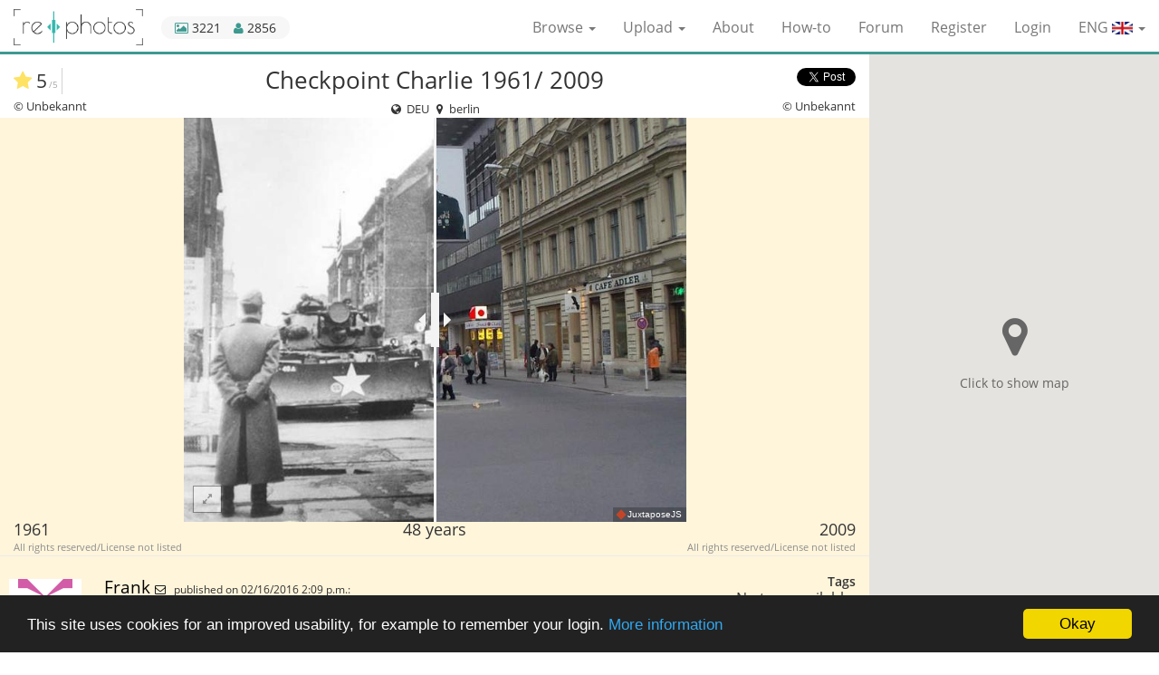

--- FILE ---
content_type: text/html; charset=utf-8
request_url: https://www.re.photos/en/compilation/267/
body_size: 38383
content:








<!DOCTYPE html>
<html lang="en">
<head>
    <meta charset="utf-8">
    <meta http-equiv="X-UA-Compatible" content="IE=edge">
    <meta name="viewport" content="width=device-width, initial-scale=1">
    <title>Before and After: Checkpoint Charlie 1961/ 2009 (1961 & 2009)</title>
    
    <meta name="description" content="Konfrontation der Alliierten im Oktober 1961 in Berlin.">
    


    <link rel="alternate" href="https://www.re.photos/compilation/267/" hreflang="x-default">
    
        <link rel="alternate" hreflang="en" href="https://www.re.photos/en/compilation/267/">
    
        <link rel="alternate" hreflang="de" href="https://www.re.photos/de/compilation/267/">
    
        <link rel="alternate" hreflang="fr" href="https://www.re.photos/fr/compilation/267/">
    

    <link rel="shortcut icon" href="https://rephotos.fra1.cdn.digitaloceanspaces.com/static/img/favicon.c387f0705200.png" type="image/png">
    <link rel="icon" href="https://rephotos.fra1.cdn.digitaloceanspaces.com/static/img/favicon.c387f0705200.png" type="image/png">

    <meta property="fb:app_id" content="1170350076350537">
    <meta name="ahrefs-site-verification" content="bb8c33159598a73f07d6b2d19e6cab87104c502f4d3be0e00d3590d6523ab76a">
    
    <link href="https://rephotos.fra1.cdn.digitaloceanspaces.com/static/css/compilation_detail_compiled.d22efc34adf1.css" rel="stylesheet" type="text/css" media="all" />

    
        <meta property="og:type" content="website">
        <meta property="og:url" content="https://www.re.photos/en/compilation/267/">
        <meta property="og:title" content="Checkpoint Charlie 1961/ 2009 | 1961 - 2009">
        <meta property="og:description" content="Konfrontation der Alliierten im Oktober 1961 in Berlin.">
        <meta property="og:site_name" content="re.photos">
        <meta property="og:image" content="https://rephotos.fra1.cdn.digitaloceanspaces.com/compilations/video-poster/6efed1a7-06b1-4dbd-83be-68ed7bb66e2a.jpg">
        <meta property="og:image:secure_url" content="https://rephotos.fra1.cdn.digitaloceanspaces.com/compilations/video-poster/6efed1a7-06b1-4dbd-83be-68ed7bb66e2a.jpg">
        <meta property="og:image:type" content="image/jpeg">
        <meta property="og:image:width" content="787">
        <meta property="og:image:height" content="633">
        <meta property="og:video" content="https://rephotos.fra1.cdn.digitaloceanspaces.com/compilations/video/85518c72-8a7f-47d0-a9e5-3f49196cd3c8.mp4">
        <meta property="og:video:secure_url" content="https://rephotos.fra1.cdn.digitaloceanspaces.com/compilations/video/85518c72-8a7f-47d0-a9e5-3f49196cd3c8.mp4">
        <meta property="og:video:type" content="video/mp4">
        <meta property="og:video:width" content="787">
        <meta property="og:video:height" content="633">
        <meta property="og:locale" content="en_US">
        
            <meta property="og:locale:alternate" content="de_DE">
        


        <meta name="twitter:card" content="player">
        <meta name="twitter:site" content="@www_re_photos">
        <meta name="twitter:site:id" content="753984567841660928">
        <meta name="twitter:title" content="Checkpoint Charlie 1961/ 2009 | 1961 - 2009">
        <meta name="twitter:description" content="Konfrontation der Alliierten im Oktober 1961 in Berlin.">
        <meta name="twitter:image" content="https://rephotos.fra1.cdn.digitaloceanspaces.com/compilations/video-poster/5b10cfaa-d05c-4ab9-a687-889677d4a365.jpg">
        <meta name="twitter:player" content="https://www.re.photos/en/social_media_video/compilation/267/">
        <meta name="twitter:player:width" content="640">
        <meta name="twitter:player:height" content="480">
        <meta name="twitter:player:stream" content="https://rephotos.fra1.cdn.digitaloceanspaces.com/compilations/video/a92d0c46-64d0-48c6-b45b-7e0a8541f6ef.mp4">
        <meta name="twitter:player:stream:content_type" content="video/mp4 codecs=&quot;avc1.42E01E&quot;">
    


    <link href="https://rephotos.fra1.cdn.digitaloceanspaces.com/static/css/base_compiled.c453565a631d.css" rel="stylesheet" type="text/css" media="all" />

    <!--[if lt IE 9]>
      <script src="https://oss.maxcdn.com/html5shiv/3.7.2/html5shiv.min.js"></script>
      <script src="https://oss.maxcdn.com/respond/1.4.2/respond.min.js"></script>
    <![endif]-->
</head>

<body>

    <!-- Piwik -->
    <script type="text/javascript">
      var _paq = _paq || [];
      _paq.push(['trackPageView']);
      _paq.push(['enableLinkTracking']);
      (function() {
        var u="https://matomo.re.photos/";
        _paq.push(['setTrackerUrl', u+'matomo.php']);
        _paq.push(['setSiteId', 1]);
        var d=document, g=d.createElement('script'), s=d.getElementsByTagName('script')[0];
        g.type='text/javascript'; g.async=true; g.defer=true; g.src=u+'matomo.js'; s.parentNode.insertBefore(g,s);
      })();
    </script>
    <noscript><p><img src="https://matomo.re.photos/matomo.php?idsite=1" style="border:0;" alt="" /></p></noscript>
    <!-- End Piwik Code -->




<nav class="navbar navbar-default navbar-fixed-top">
    <div class="container-fluid">
        <div class="navbar-header">
            <button type="button" class="navbar-toggle collapsed" data-toggle="collapse" data-target="#navbar-collapse"
                    aria-expanded="false">
                <span class="sr-only">Toggle navigation</span>
                <span class="icon-bar"></span>
                <span class="icon-bar"></span>
                <span class="icon-bar"></span>
            </button>
            <a class="navbar-brand" href="/en/"><img src="https://rephotos.fra1.cdn.digitaloceanspaces.com/static/img/rephotos-logo.4c11413d9ae7.png"> </a>
            <div id="stats">
                 <div data-toggle="tooltip" data-placement="bottom" data-container="body" title="3221 compilations" id="stats_images">
                    <i class="fa fa-picture-o"></i> 3221
                </div>
                <div data-toggle="tooltip" data-placement="bottom" title="2856 registered users" id="stats_users">
                    <i class="fa fa-user"></i> 2856
                </div>
            </div>
        </div>
		<div class="collapse navbar-collapse" id="navbar-collapse">
	        <ul class="nav navbar-nav navbar-right">
                <li class="dropdown">
                    <a href="#" class="dropdown-toggle" data-toggle="dropdown" role="button" aria-haspopup="true" aria-expanded="false">Browse <span class="caret"></span></a>
                    <ul class="dropdown-menu">
                        <li><a href="/en/compilation/">Compilations</a></li>
                        <li><a href="/en/template/">Templates</a></li>
                        <li><a href="/en/tags/">Tags</a></li>
                    </ul>
                </li>
                <li class="dropdown">
                    <a href="#" class="dropdown-toggle" data-toggle="dropdown" role="button" aria-haspopup="true" aria-expanded="false">Upload <span class="caret"></span></a>
                    <ul class="dropdown-menu">
                        <li><a href="/en/compilation/create/">Compilations</a></li>
                        <li><a href="/en/template/create/">Templates</a></li>
                    </ul>
                </li>
                <li><a href="/en/about/">About</a></li>
                <li><a href="/en/how_to/">How-to</a></li>
                <li><a href="http://forum.re.photos/">Forum</a></li>

	            
	                <li><a href="/en/account/signup/">Register</a></li>
	                <li><a href="/en/account/login/?next=/en/compilation/267/">Login</a></li>
	            
	            <li class="dropdown" id="language-select">
	                <form action="/i18n/setlang/" method="post">
	                    <input type="hidden" name="csrfmiddlewaretoken" value="XXGiwXy7Gyk5yz4rFj5iCkmNKB9QJTG0bmsGk5Fcwt5jKZJShoV1UOyXR6kHhYnt">
	                    <input name="next" type="hidden" value="https://www.re.photos/compilation/267/">
	                    <a class="dropdown-toggle" data-toggle="dropdown" role="button" aria-haspopup="true"
	                       aria-expanded="false">ENG
	                        <img class="flag" alt="Country flag" src="https://rephotos.fra1.cdn.digitaloceanspaces.com/static/img/ENG.a3e2d05b03f3.png">
	                        <span class="caret"></span>
	                    </a>
	                    <ul class="dropdown-menu">
	                        
	                            <li>
	                                <button name="language" value="de" type="submit">
	                                    DEU
	                                    <img class="flag" alt="Country flag" src="https://rephotos.fra1.cdn.digitaloceanspaces.com/static/img/DEU.3f471d14920f.png">
	                                </button>
	                            </li>
	                        
	                            <li>
	                                <button name="language" value="fr" type="submit">
	                                    FRA
	                                    <img class="flag" alt="Country flag" src="https://rephotos.fra1.cdn.digitaloceanspaces.com/static/img/FRA.2fb5af97bec3.png">
	                                </button>
	                            </li>
	                        
	                    </ul>
	                </form>
	            </li>
	        </ul>
	    </div>
    </div>
</nav>
<noscript>
    <div class="container no_js" id="no_js_error">
        <div class="row">
            <div class="col-xs-12  ">
                <ul id="message_js">
                    <li>JavaScript must be enabled for you to be able to use all features.</li>
                </ul>
            </div>
        </div>
    </div>
</noscript>



    <div class="container-fluid">
        <div class="content-wrapper">
            <div class="row">
                <div class="col-xs-12 col-sm-9 nopadding">
                    <div class="col-xs-12" id="comp_change_buttons">
                        
                    </div>

                    <div class="col-xs-12" id="comp_image_head">
                        <div class="juxta col-xs-12 nopadding text-center">
                            <div class="col-xs-12 nopadding">
                                <div class="col-xs-2 nopadding text-left">
                                    <div class="combined_rating">
                                        <div class="community_rating" data-toggle="tooltip" data-placement="bottom" title="3 ratings">
                                            <div class="star">
                                                
                                                    <i class="fa fa-star" aria-hidden="true"></i>
                                                
                                            </div>

                                            
                                                5<span class="small">/5</span>
                                            
                                        </div>
                                        
                                    </div>
                                </div>
                                <h1 class="col-xs-8 original_text">Checkpoint Charlie 1961/ 2009</h1>
                                
                                    <h1 class="col-xs-8 translated_text">Checkpoint Charlie 1961/ 2009</h1>
                                
                                <div class="col-xs-2 nopadding text-right" id="share_composition">
                                    <div class="fb-share-button"
                                         data-href="https://www.re.photos/en/compilation/267/"
                                         data-layout="button_count"
                                         data-size="small"
                                         data-mobile-iframe="true">
                                        <a class="fb-xfbml-parse-ignore" target="_blank" href="https://www.facebook.com/sharer/sharer.php?u=https%3A//www.re.photos/en/compilation/267/&amp;src=sdkpreparse">
                                            Share
                                        </a>
                                    </div>
                                    <a href="https://twitter.com/share"
                                       class="twitter-share-button"
                                       data-text="Checkpoint Charlie 1961/ 2009"
                                       data-size="small"
                                       data-url="https://www.re.photos/en/compilation/267/"
                                       data-via="www_re_photos"
                                       data-hashtags="rephotography"
                                       data-related="www_re_photos"
                                       data-show-count="true">
                                        Tweet
                                    </a>

                                </div>
                            </div>

                            <div class="col-xs-4 nopadding text-left" id="author_before">
                                
                                    


    © Unbekannt


                                
                            </div>
                            <div class="col-xs-4 nopadding text-center">
                                <div class="detail_location">
                                    <i class="fa fa-globe fa-fw"></i>
                                    DEU
                                    <i class="fa fa-map-marker fa-fw"></i>
                                    
                                        berlin
                                    
                                </div>
                            </div>
                            <div class="col-xs-4 nopadding text-right" id="author_after">
                                


    © Unbekannt


                            </div>
                        </div>
                    </div>
                    <div class="col-xs-12" id="comp_image">
                        <div class="col-xs-12 nopadding slider-wrapper unset loading" data-before-image="https://rephotos.fra1.cdn.digitaloceanspaces.com/compilations/aligned/58f66783-bc7b-43c2-a6d8-afce3937e543.jpg" data-before-fullscreen-image="https://rephotos.fra1.cdn.digitaloceanspaces.com/compilations/aligned/b36701ff-87e0-45be-ad68-0bbcbe1c552a.jpg"
                             data-after-image="https://rephotos.fra1.cdn.digitaloceanspaces.com/compilations/aligned/92d54b5a-2a1f-4f1f-9629-1505559c2b53.jpg" data-after-fullscreen-image="https://rephotos.fra1.cdn.digitaloceanspaces.com/compilations/aligned/eed1bc95-f143-4051-acc0-dd19c61ebcd0.jpg" data-image-height="633"
                             data-image-width="787"
                             style="background-image: url('https://rephotos.fra1.cdn.digitaloceanspaces.com/compilations/video-poster/6efed1a7-06b1-4dbd-83be-68ed7bb66e2a.jpg');">
                            <div class="loading_indicator">
                                <i class="fa fa-refresh fa-spin"></i><br>
                                Fetching images...
                            </div>
                            <button class="btn btn-sm " id="fullscreen"><i class="fa fa-expand"></i></button>
                            <div class="small-screen-overlay" style="background-image: url('https://rephotos.fra1.cdn.digitaloceanspaces.com/static/img/expand.bb442461a3a4.png');"></div>
                        </div>

                    </div>
                    <div class="col-xs-12" id="comp_image_footer">
                        <div class="col-xs-12 nopadding" id="compilation_dates">
                            
                                <div class="col-xs-4 text-left nopadding">
                                    <span>
                                        
                                            1961
                                            
                                        
                                    </span><br>
                                    <div class="license">


    All rights reserved/License not listed

</div>
                                </div>
                            
                            <div class="col-xs-4 text-center nopadding">
                                48 years
                            </div>
                            
                                <div class="col-xs-4 text-right nopadding">
                                    <span>
                                        
                                            2009
                                            
                                        
                                    </span><br>
                                    <div class="license pull-right">


    All rights reserved/License not listed

</div>
                                </div>
                            
                        </div>
                    </div>
                    <div class="col-xs-12 nopadding" id="comp_meta">
                        <div class="col-xs-8 nopadding">
                            

                            <div class="comment comment_description col-xs-12">
                                <div class="col-xs-12 col-sm-12 comment_meta">
                                    <div class=" nopadding  com_timestamp">
                                        <span class=" nopadding com_author">
                                            <a href="/en/profile/Frank/">
                                                Frank
                                            </a>
                                        </span>
                                        <span class="nopadding com_message">
                                            
                                                <a href="/en/profile/Frank/message/"><i class="fa fa-envelope-o" title="Message user"></i></a>
                                            
                                        </span>
                                        
                                            published on 02/16/2016 2:09 p.m.:
                                        
                                    </div>
                                </div>
                                <div class="comment_img">
                                    <a href="/en/profile/Frank/"><img src="https://www.gravatar.com/avatar/7ecdb5f2dab618f1c28047d08e99142c/?s=80&amp;d=identicon" width="80" height="80" alt="User Avatar" />
</a>
                                </div>
                                <div class="col-xs-12 comment_bubble nopadding original_text">
                                    
                                        <p>Konfrontation der Alliierten im Oktober 1961 in Berlin.</p>
                                    
                                </div>
                                
                                    <div class="col-xs-12 comment_bubble nopadding translated_text">
                                        <p>Confrontation of the Allies in October 1961 in Berlin.</p>
                                    </div>
                                
                                <div class="col-xs-6 nopadding">
    	                            
    		                            <button class="translate ">
    		                                <span class="original">
    		                                    Translate to 
    		                                    <img class="flag" alt="Country flag" src="https://rephotos.fra1.cdn.digitaloceanspaces.com/static/img/ENG.a3e2d05b03f3.png">
    		                                </span>
    		                                <span class="translated">
    		                                    Show original text
    		                                </span>
    		                            </button>
    	                            
                                </div>
                                <div class="col-xs-6 text-right nopadding">
                                    
                                    
                                </div>
                                <div class="clear"></div>
                            </div>
                        </div>
                        <div class="comp_stats col-xs-4 nopadding text-right">
                        	<h3>Tags</h3>
                            <div id="fadeout-container">
                                <ul id="tag_list">
                                    
                                        No tags available.
                                    
                                </ul>
                                <div id="tag-fadeout"></div>
                            </div>
                            <a id="tags-expand">Show more</a>

							<h3 id="view_number">Visitors</h3>
							<div class="" id="stats_visitors">
		                        <span data-toggle="tooltip" data-placement="bottom" title="1176 unique visitors have seen this compilation.">
		                            1176
		                        </span>
		                    </div>

                            

                        </div>
                    </div>

                    <div class="col-xs-12 col-sm-12" id="comp_flags_list">
                        
                    </div>
                    <div class="col-xs-12 col-sm-12" id="comp_comments">
                        
                        
                    </div>
                    <div class="col-xs-12" id="comp_nearby">
                        <h2>Nearby before-and-after pictures</h2>
                        <div class="nearby-container">
                            
                                    <a class="nearby-preview"
                                       href="/en/compilation/5842/"
                                       title="Before-and-after picture of Berlin Metallspende 1940 between 1940-Apr-19 and 2019-Oct-19"
                                    >
                                        <img src="https://rephotos.fra1.cdn.digitaloceanspaces.com/compilations/preview/ffd84c5c-51e7-414b-be1b-8bbb71a99df8.jpg"
                                             alt="Before-and-after picture of Berlin Metallspende 1940 between 1940-Apr-19 and 2019-Oct-19"
                                             data-aspect-ratio="1.5888888888888888"
                                        >
                                    </a>
                            
                                    <a class="nearby-preview"
                                       href="/en/compilation/333/"
                                       title="Before-and-after picture of Berlin - Unter den Linden 1959/2015 between 1959 and 04/2015"
                                    >
                                        <img src="https://rephotos.fra1.cdn.digitaloceanspaces.com/compilations/preview/9cc28138-c658-4972-9ab8-3f84ac088375.jpg"
                                             alt="Before-and-after picture of Berlin - Unter den Linden 1959/2015 between 1959 and 04/2015"
                                             data-aspect-ratio="1.4491180461329716"
                                        >
                                    </a>
                            
                                    <a class="nearby-preview"
                                       href="/en/compilation/7712/"
                                       title="Before-and-after picture of Berlin Staatsoper between 1945 and 2023"
                                    >
                                        <img src="https://rephotos.fra1.cdn.digitaloceanspaces.com/compilations/preview/95504797-a606-495e-8089-37e3825831af.jpg"
                                             alt="Before-and-after picture of Berlin Staatsoper between 1945 and 2023"
                                             data-aspect-ratio="1.6058981233243967"
                                        >
                                    </a>
                            
                                    <a class="nearby-preview"
                                       href="/en/compilation/7711/"
                                       title="Before-and-after picture of Oberwallstraße, Central Berlin 1945 between 1945 and 2023"
                                    >
                                        <img src="https://rephotos.fra1.cdn.digitaloceanspaces.com/compilations/preview/8d9f3a13-f944-4c85-9bf1-9ca51010c1dd.jpg"
                                             alt="Before-and-after picture of Oberwallstraße, Central Berlin 1945 between 1945 and 2023"
                                             data-aspect-ratio="1.6481481481481481"
                                        >
                                    </a>
                            
                                    <a class="nearby-preview"
                                       href="/en/compilation/313/"
                                       title="Before-and-after picture of Berlin - Hotel Adlon (Westfassade) 1959/2015 between 1959 and 04/2015"
                                    >
                                        <img src="https://rephotos.fra1.cdn.digitaloceanspaces.com/compilations/preview/287ad454-57b4-4535-bb6d-0b2cea59b3d2.jpg"
                                             alt="Before-and-after picture of Berlin - Hotel Adlon (Westfassade) 1959/2015 between 1959 and 04/2015"
                                             data-aspect-ratio="1.8629032258064515"
                                        >
                                    </a>
                            
                                    <a class="nearby-preview"
                                       href="/en/compilation/1882/"
                                       title="Before-and-after picture of Berlin - Brandenburger Tor 1945/2007 between 06/1945 and 02/2007"
                                    >
                                        <img src="https://rephotos.fra1.cdn.digitaloceanspaces.com/compilations/preview/5a47338d-85fd-4845-b454-049e27068210.jpg"
                                             alt="Before-and-after picture of Berlin - Brandenburger Tor 1945/2007 between 06/1945 and 02/2007"
                                             data-aspect-ratio="1.511400651465798"
                                        >
                                    </a>
                            
                                    <a class="nearby-preview"
                                       href="/en/compilation/452/"
                                       title="Before-and-after picture of Bereich um das Brandenburger Tor 1928 und 2015 between 1928 and 2015"
                                    >
                                        <img src="https://rephotos.fra1.cdn.digitaloceanspaces.com/compilations/preview/435536a2-2207-43d7-a33f-c9849dba35cc.jpg"
                                             alt="Before-and-after picture of Bereich um das Brandenburger Tor 1928 und 2015 between 1928 and 2015"
                                             data-aspect-ratio="1.313299232736573"
                                        >
                                    </a>
                            
                                    <a class="nearby-preview"
                                       href="/en/compilation/268/"
                                       title="Before-and-after picture of Brandenburger Tor 1945/2005 between 1945 and 2005"
                                    >
                                        <img src="https://rephotos.fra1.cdn.digitaloceanspaces.com/compilations/preview/fe3a45c2-6bc1-4d8e-8758-5f774a7bd399.jpg"
                                             alt="Before-and-after picture of Brandenburger Tor 1945/2005 between 1945 and 2005"
                                             data-aspect-ratio="1.3400809716599191"
                                        >
                                    </a>
                            
                                    <a class="nearby-preview"
                                       href="/en/compilation/537/"
                                       title="Before-and-after picture of Brandenburger Tor between 06/1976 and 2005-Mar-28"
                                    >
                                        <img src="https://rephotos.fra1.cdn.digitaloceanspaces.com/compilations/preview/ab059556-6bc1-482b-9eaa-8820b9b7e57f.jpg"
                                             alt="Before-and-after picture of Brandenburger Tor between 06/1976 and 2005-Mar-28"
                                             data-aspect-ratio="1.3074074074074074"
                                        >
                                    </a>
                            
                                    <a class="nearby-preview"
                                       href="/en/compilation/319/"
                                       title="Before-and-after picture of Berliner Dom 1936/2015 between 1936 and 04/2015"
                                    >
                                        <img src="https://rephotos.fra1.cdn.digitaloceanspaces.com/compilations/preview/a22236d6-b09c-40a1-a680-32e0bf6edabd.jpg"
                                             alt="Before-and-after picture of Berliner Dom 1936/2015 between 1936 and 04/2015"
                                             data-aspect-ratio="1.668863261943987"
                                        >
                                    </a>
                            
                        </div>
                    </div>
                </div>
            </div>
        </div>

        <div class="hidden-xs col-sm-3 col-md-3 map">
            
<div id="map-placeholder">
    <div class="map-placeholder-content">
        <i class="fa fa-map-marker"></i>
        <span>Click to show map</span>
    </div>
</div>
<div id="map"></div>

        </div>

        <div id="map-infowindow" class="clonable">
            <div class="map-infowindow">
                <a class="compilation-url"><h1 class="title "></h1></a>
                <div id="compilation-images">
                    <a class="compilation-url">
                        <div class="left">
                            <img class="image-before"><br>
                            <div class="time-before"></div>
                        </div><div class="right">
                            <img class="image-after"><br>
                            <div class="time-after"></div>
                        </div>
                    </a>
                </div>
                <div id="compilation-meta">
                    <div id="compilation-user">
                        <a class="creator-url">
                            <i class="fa fa-user"></i>
                            <span class="user"></span>
                        </a>
                    </div><div id="compilation-stars" class="rating"></div>
                </div>
            </div>
        </div>

        <div id="fullscreen-wrapper">
            <button class="btn btn-sm " id="fullscreen-close"><i class="fa fa-times"></i></button>
            <div id="centering-wrapper" class="loading">
                <div class="loading_indicator">
                    <i class="fa fa-refresh fa-spin"></i><br>
                    Fetching images...
                </div>
                <div id="fullscreen-slider"></div>
            </div>
        </div>
    </div>



    <footer>
        <div class="container-fluid">
            <div class="row">
                <div class="col-xs-12 col-sm-9 small nopadding">
                    <div class="col-xs-7 col-sm-8">
                            Before and after (or now and then) pictures show a scene from the same point of view at different points of time. <br> This website helps with uploading, aligning and publishing of those images.
                    </div>
                    <div class="col-xs-5 col-sm-4 text-right">
                        <ul>
                            <li><a href="/en/media/">Media</a></li>
                            <li><a href="/en/privacy_policy/">Privacy policy</a></li>
                            <li><a href="/en/legal_details/">Legal details</a></li>
                        </ul>
                    </div>
                </div>
            </div>
        </div>
    </footer>


<script type="text/javascript">
    window.cookieconsent_options = {
        "message": "This site uses cookies for an improved usability, for example to remember your login.",
        "dismiss": "Okay",
        "learnMore": "More information",
        "link": "/en/privacy_policy/",
        "theme": "dark-bottom"
    };
</script>
<script type="text/javascript" src="https://rephotos.fra1.cdn.digitaloceanspaces.com/static/js/base_compiled.28fed841b36e.js" charset="utf-8"></script>
<script>
    $('#logout-form a').on('click', function(event) {
        event.preventDefault();
        $(this).closest('form').submit();
    });
    $('[data-toggle="tooltip"]').tooltip({container: 'body'});
</script>


    <script type="text/javascript" src="https://rephotos.fra1.cdn.digitaloceanspaces.com/static/js/compilation_detail_compiled.715eb46840af.js" charset="utf-8"></script>
    <script>
        var pin_normal = 'https://rephotos.fra1.cdn.digitaloceanspaces.com/static/img/map/results/pin_red.472d46405f0a.png';
        var pin_highlighted = 'https://rephotos.fra1.cdn.digitaloceanspaces.com/static/img/map/results/pin_green.16fcdb553095.png';
        var pin_normal_result = 'https://rephotos.fra1.cdn.digitaloceanspaces.com/static/img/map/results/pin_red.472d46405f0a.png';
        var pin_highlighted_result = 'https://rephotos.fra1.cdn.digitaloceanspaces.com/static/img/map/results/pin_green.16fcdb553095.png';
        var please_wait_text = 'Please wait...';
        var poll_detail_url = '/api/compilation/0/';
        var poll_geo_url = '/api/geo_compilation/';
        var cluster_icons_results = [
            'https://rephotos.fra1.cdn.digitaloceanspaces.com/static/img/map/results/m1.83babc7a6fea.png',
            'https://rephotos.fra1.cdn.digitaloceanspaces.com/static/img/map/results/m2.5d6c3e6f1916.png',
            'https://rephotos.fra1.cdn.digitaloceanspaces.com/static/img/map/results/m3.532c062d7c34.png',
            'https://rephotos.fra1.cdn.digitaloceanspaces.com/static/img/map/results/m4.4bd958d6ea15.png',
            'https://rephotos.fra1.cdn.digitaloceanspaces.com/static/img/map/results/m5.539e8a7c9868.png'
        ];
        var cluster_icons_rest = [
            'https://rephotos.fra1.cdn.digitaloceanspaces.com/static/img/map/rest/m1.196d46aff268.png',
            'https://rephotos.fra1.cdn.digitaloceanspaces.com/static/img/map/rest/m2.eff85aa6882c.png',
            'https://rephotos.fra1.cdn.digitaloceanspaces.com/static/img/map/rest/m3.d401555cb5f1.png',
            'https://rephotos.fra1.cdn.digitaloceanspaces.com/static/img/map/rest/m4.06c0bc4563cd.png',
            'https://rephotos.fra1.cdn.digitaloceanspaces.com/static/img/map/rest/m5.e3f47df8882f.png'
        ];
        var small_screen_width = 100;
        var compilationID = 267;

        // Google Maps lazy loading
        var compilationPosition = {lon: 13.3904056983, lat: 52.5077708079};
        configureGoogleMaps('AIzaSyANsvzsuCdz58J-UmM1eJ9PK73uOrPfRtU', function() {
            initialize_map();
            initialize_detail_map(compilationPosition);
        });

        function adapt_slider_size() {
            $(window).off('resize', adapt_slider_size);

            var slider_wrapper = $('.slider-wrapper');
            var creator_avatar = $('#comp_meta img');
            var avatar_bottom_offset = creator_avatar.offset().top + creator_avatar.height();
            var compilation_metadata_offset = $('#comp_image_footer').offset().top;
            var max_height = $(window).height() - slider_wrapper.offset().top - (avatar_bottom_offset - compilation_metadata_offset);
            var max_width = $(window).width() - $('#map').width();

            slider_wrapper.children('.jx-slider').remove();

            // Mobile view
            var image_width = slider_wrapper.data('image-width');
            var image_height = slider_wrapper.data('image-height');
            resizeWrapper(slider_wrapper, max_width, max_height, small_screen_width, image_width, image_height);

            if(slider_wrapper.width() <= small_screen_width){
                enableSmallScreenView(slider_wrapper, image_width, image_height, set_resize_event);
            } else {
                initialize_slider('.slider-wrapper', max_width, max_height, set_resize_event);
            }
        }

        function enableSmallScreenView(slider_wrapper, image_width, image_height, callback) {
            var image_before_fullscreen = slider_wrapper.data('before-fullscreen-image');
            var image_after_fullscreen = slider_wrapper.data('after-fullscreen-image');
            slider_wrapper.addClass('small-screen-view');

            $('.small-screen-overlay').off('click').on('click', function () {
                show_fullscreen(image_before_fullscreen, image_after_fullscreen, image_width, image_height);
            });

            callback();
        }

        function set_resize_event() {
            $(window).on('resize', adapt_slider_size);
        }

        $(window).ready(function () {
            adapt_slider_size();
            $('.slider-wrapper').removeClass('unset');

            // Map is now loaded lazily when user clicks the placeholder

            initialize_stars($('#id_stars'));
            autosize($('#id_message'));
        });
    </script>

    
        <div id="fb-root"></div>
        <script>
            (function(d, s, id) {
                var js, fjs = d.getElementsByTagName(s)[0];
                if (d.getElementById(id)) return;
                js = d.createElement(s); js.id = id;
                js.src = "//connect.facebook.net/en_US/sdk.js#xfbml=1&version=v2.7&appId=1170350076350537";
                fjs.parentNode.insertBefore(js, fjs);
            }(document, 'script', 'facebook-jssdk'));
        </script>
    
    <script async src="//platform.twitter.com/widgets.js" charset="utf-8"></script>

</body>
</html>
